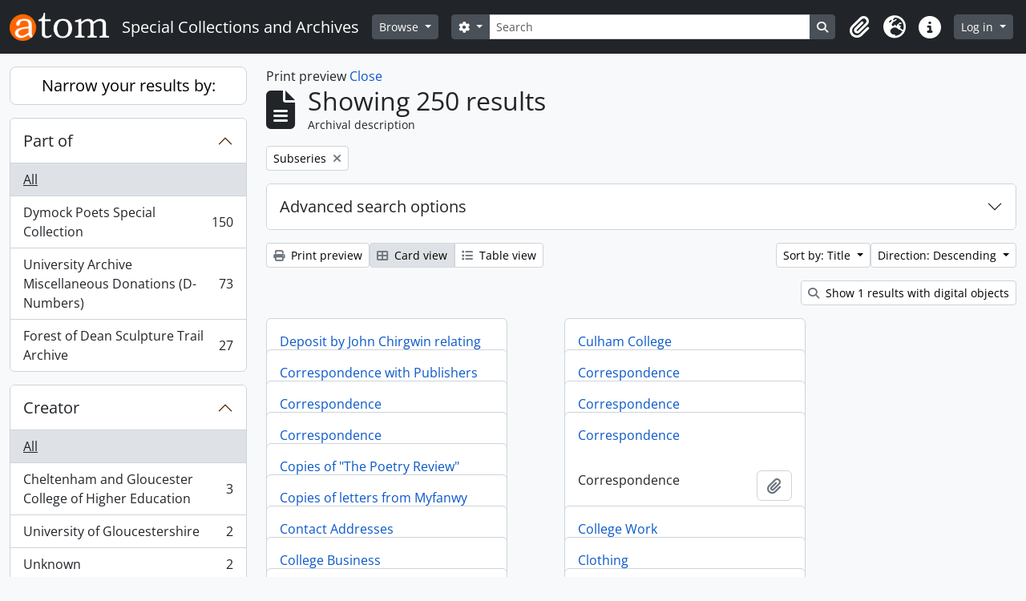

--- FILE ---
content_type: text/html; charset=utf-8
request_url: https://sca.glos.ac.uk/index.php/informationobject/browse?page=5&sort=alphabetic&levels=225&sortDir=desc&view=card&sf_culture=en&collection=&%3Bsort=startDate&%3Bview=card&%3BonlyMedia=1&%3BtopLod=0&topLod=0&media=print
body_size: 9876
content:
<!DOCTYPE html>
<html lang="en" dir="ltr">
  <head>
        <meta charset="utf-8">
    <meta name="viewport" content="width=device-width, initial-scale=1">
    <title>Information object browse - Special Collections and Archives</title>
        <link rel="shortcut icon" href="/favicon.ico">
    <script defer src="/dist/js/vendor.bundle.51cf3c3989802bda6211.js"></script><script defer src="/dist/js/arDominionB5Plugin.bundle.ee01f345bf45cf8bd842.js"></script><link href="/dist/css/arDominionB5Plugin.bundle.5e47f9f2330e33f54f04.css" rel="stylesheet">
      </head>
  <body class="d-flex flex-column min-vh-100 informationobject browse show-edit-tooltips">
        <div class="visually-hidden-focusable p-3 border-bottom">
  <a class="btn btn-sm btn-secondary" href="#main-column">
    Skip to main content  </a>
</div>
    



<header id="top-bar" class="navbar navbar-expand-lg navbar-dark bg-dark" role="navigation" aria-label="Main navigation">
  <div class="container-fluid">
          <a class="navbar-brand d-flex flex-wrap flex-lg-nowrap align-items-center py-0 me-0" href="/index.php/" title="Home" rel="home">
                  <img alt="AtoM logo" class="d-inline-block my-2 me-3" height="35" src="/plugins/arDominionB5Plugin/images/logo.png" />                          <span class="text-wrap my-1 me-3">Special Collections and Archives</span>
              </a>
        <button class="navbar-toggler atom-btn-secondary my-2 me-1 px-1" type="button" data-bs-toggle="collapse" data-bs-target="#navbar-content" aria-controls="navbar-content" aria-expanded="false">
      <i 
        class="fas fa-2x fa-fw fa-bars" 
        data-bs-toggle="tooltip"
        data-bs-placement="bottom"
        title="Toggle navigation"
        aria-hidden="true">
      </i>
      <span class="visually-hidden">Toggle navigation</span>
    </button>
    <div class="collapse navbar-collapse flex-wrap justify-content-end me-1" id="navbar-content">
      <div class="d-flex flex-wrap flex-lg-nowrap flex-grow-1">
        <div class="dropdown my-2 me-3">
  <button class="btn btn-sm atom-btn-secondary dropdown-toggle" type="button" id="browse-menu" data-bs-toggle="dropdown" aria-expanded="false">
    Browse  </button>
  <ul class="dropdown-menu mt-2" aria-labelledby="browse-menu">
    <li>
      <h6 class="dropdown-header">
        Browse      </h6>
    </li>
                  <li id="node_browseInformationObjects">
          <a class="dropdown-item" href="/index.php/informationobject/browse?topLod=0" title="Archival descriptions">Archival descriptions</a>        </li>
                        <li id="node_browseActors">
          <a class="dropdown-item" href="/index.php/actor/browse" title="Authority records">Authority records</a>        </li>
                        <li id="node_browseRepositories">
          <a class="dropdown-item" href="/index.php/repository/browse" title="Archival institutions">Archival institutions</a>        </li>
                        <li id="node_browseSubjects">
          <a class="dropdown-item" href="/index.php/taxonomy/index/id/35" title="Subjects">Subjects</a>        </li>
                        <li id="node_browseDigitalObjects">
          <a class="dropdown-item" href="/index.php/informationobject/browse?view=card&amp;onlyMedia=1&amp;topLod=0" title="Digital objects">Digital objects</a>        </li>
            </ul>
</div>
        <form
  id="search-box"
  class="d-flex flex-grow-1 my-2"
  role="search"
  action="/index.php/informationobject/browse">
  <h2 class="visually-hidden">Search</h2>
  <input type="hidden" name="topLod" value="0">
  <input type="hidden" name="sort" value="relevance">
  <div class="input-group flex-nowrap">
    <button
      id="search-box-options"
      class="btn btn-sm atom-btn-secondary dropdown-toggle"
      type="button"
      data-bs-toggle="dropdown"
      data-bs-auto-close="outside"
      aria-expanded="false">
      <i class="fas fa-cog" aria-hidden="true"></i>
      <span class="visually-hidden">Search options</span>
    </button>
    <div class="dropdown-menu mt-2" aria-labelledby="search-box-options">
            <a class="dropdown-item" href="/index.php/informationobject/browse?showAdvanced=1&topLod=0">
        Advanced search      </a>
    </div>
    <input
      id="search-box-input"
      class="form-control form-control-sm dropdown-toggle"
      type="search"
      name="query"
      autocomplete="off"
      value=""
      placeholder="Search"
      data-url="/index.php/search/autocomplete"
      data-bs-toggle="dropdown"
      aria-label="Search"
      aria-expanded="false">
    <ul id="search-box-results" class="dropdown-menu mt-2" aria-labelledby="search-box-input"></ul>
    <button class="btn btn-sm atom-btn-secondary" type="submit">
      <i class="fas fa-search" aria-hidden="true"></i>
      <span class="visually-hidden">Search in browse page</span>
    </button>
  </div>
</form>
      </div>
      <div class="d-flex flex-nowrap flex-column flex-lg-row align-items-strech align-items-lg-center">
        <ul class="navbar-nav mx-lg-2">
                    <li class="nav-item dropdown d-flex flex-column">
  <a
    class="nav-link dropdown-toggle d-flex align-items-center p-0"
    href="#"
    id="clipboard-menu"
    role="button"
    data-bs-toggle="dropdown"
    aria-expanded="false"
    data-total-count-label="records added"
    data-alert-close="Close"
    data-load-alert-message="There was an error loading the clipboard content."
    data-export-alert-message="The clipboard is empty for this entity type."
    data-export-check-url="/index.php/clipboard/exportCheck"
    data-delete-alert-message="Note: clipboard items unclipped in this page will be removed from the clipboard when the page is refreshed. You can re-select them now, or reload the page to remove them completely. Using the sort or print preview buttons will also cause a page reload - so anything currently deselected will be lost!">
    <i
      class="fas fa-2x fa-fw fa-paperclip px-0 px-lg-2 py-2"
      data-bs-toggle="tooltip"
      data-bs-placement="bottom"
      data-bs-custom-class="d-none d-lg-block"
      title="Clipboard"
      aria-hidden="true">
    </i>
    <span class="d-lg-none mx-1" aria-hidden="true">
      Clipboard    </span>
    <span class="visually-hidden">
      Clipboard    </span>
  </a>
  <ul class="dropdown-menu dropdown-menu-end mb-2" aria-labelledby="clipboard-menu">
    <li>
      <h6 class="dropdown-header">
        Clipboard      </h6>
    </li>
    <li class="text-muted text-nowrap px-3 pb-2">
      <span
        id="counts-block"
        data-information-object-label="Archival description"
        data-actor-object-label="Authority record"
        data-repository-object-label="Archival institution">
      </span>
    </li>
                  <li id="node_clearClipboard">
          <a class="dropdown-item" href="/index.php/" title="Clear all selections">Clear all selections</a>        </li>
                        <li id="node_goToClipboard">
          <a class="dropdown-item" href="/index.php/clipboard/view" title="Go to clipboard">Go to clipboard</a>        </li>
                        <li id="node_loadClipboard">
          <a class="dropdown-item" href="/index.php/clipboard/load" title="Load clipboard">Load clipboard</a>        </li>
                        <li id="node_saveClipboard">
          <a class="dropdown-item" href="/index.php/clipboard/save" title="Save clipboard">Save clipboard</a>        </li>
            </ul>
</li>
                      <li class="nav-item dropdown d-flex flex-column">
  <a
    class="nav-link dropdown-toggle d-flex align-items-center p-0"
    href="#"
    id="language-menu"
    role="button"
    data-bs-toggle="dropdown"
    aria-expanded="false">
    <i
      class="fas fa-2x fa-fw fa-globe-europe px-0 px-lg-2 py-2"
      data-bs-toggle="tooltip"
      data-bs-placement="bottom"
      data-bs-custom-class="d-none d-lg-block"
      title="Language"
      aria-hidden="true">
    </i>
    <span class="d-lg-none mx-1" aria-hidden="true">
      Language    </span>
    <span class="visually-hidden">
      Language    </span>  
  </a>
  <ul class="dropdown-menu dropdown-menu-end mb-2" aria-labelledby="language-menu">
    <li>
      <h6 class="dropdown-header">
        Language      </h6>
    </li>
          <li>
        <a class="dropdown-item" href="/index.php/informationobject/browse?sf_culture=en&amp;page=5&amp;sort=alphabetic&amp;levels=225&amp;sortDir=desc&amp;view=card&amp;collection=&amp;%3Bsort=startDate&amp;%3Bview=card&amp;%3BonlyMedia=1&amp;%3BtopLod=0&amp;topLod=0&amp;media=print" title="English">English</a>      </li>
      </ul>
</li>
                    <li class="nav-item dropdown d-flex flex-column">
  <a
    class="nav-link dropdown-toggle d-flex align-items-center p-0"
    href="#"
    id="quick-links-menu"
    role="button"
    data-bs-toggle="dropdown"
    aria-expanded="false">
    <i
      class="fas fa-2x fa-fw fa-info-circle px-0 px-lg-2 py-2"
      data-bs-toggle="tooltip"
      data-bs-placement="bottom"
      data-bs-custom-class="d-none d-lg-block"
      title="Quick links"
      aria-hidden="true">
    </i>
    <span class="d-lg-none mx-1" aria-hidden="true">
      Quick links    </span> 
    <span class="visually-hidden">
      Quick links    </span>
  </a>
  <ul class="dropdown-menu dropdown-menu-end mb-2" aria-labelledby="quick-links-menu">
    <li>
      <h6 class="dropdown-header">
        Quick links      </h6>
    </li>
                  <li id="node_about">
          <a class="dropdown-item" href="/index.php/about" title="About">About</a>        </li>
                        <li id="node_help">
          <a class="dropdown-item" href="/index.php/help" title="Help">Help</a>        </li>
                        <li id="node_home">
          <a class="dropdown-item" href="/index.php/" title="Home">Home</a>        </li>
                                                      <li id="node_privacy">
          <a class="dropdown-item" href="/index.php/privacy" title="Privacy Policy">Privacy Policy</a>        </li>
            </ul>
</li>
        </ul>
              <div class="dropdown my-2">
    <button class="btn btn-sm atom-btn-secondary dropdown-toggle" type="button" id="user-menu" data-bs-toggle="dropdown" data-bs-auto-close="outside" aria-expanded="false">
      Log in    </button>
    <div class="dropdown-menu dropdown-menu-lg-end mt-2" aria-labelledby="user-menu">
      <div>
        <h6 class="dropdown-header">
          Have an account?        </h6>
      </div>
      <form class="mx-3 my-2" action="/index.php/user/login" method="post">        <input type="hidden" name="_csrf_token" value="e6486b99b67db7f8fd31de7be834a65c" id="csrf_token" /><input type="hidden" name="next" value="https://sca.glos.ac.uk/index.php/informationobject/browse?page=5&amp;sort=alphabetic&amp;levels=225&amp;sortDir=desc&amp;view=card&amp;sf_culture=en&amp;collection=&amp;%3Bsort=startDate&amp;%3Bview=card&amp;%3BonlyMedia=1&amp;%3BtopLod=0&amp;topLod=0&amp;media=print" id="next" />        <div class="mb-3"><label class="form-label" for="email">Email<span aria-hidden="true" class="text-primary ms-1"><strong>*</strong></span><span class="visually-hidden">This field is required.</span></label><input type="text" name="email" class="form-control-sm form-control" id="email" /></div>        <div class="mb-3"><label class="form-label" for="password">Password<span aria-hidden="true" class="text-primary ms-1"><strong>*</strong></span><span class="visually-hidden">This field is required.</span></label><input type="password" name="password" class="form-control-sm form-control" autocomplete="off" id="password" /></div>        <button class="btn btn-sm atom-btn-secondary" type="submit">
          Log in        </button>
      </form>
    </div>
  </div>
      </div>
    </div>
  </div>
</header>

    
<div id="wrapper" class="container-xxl pt-3 flex-grow-1">
            <div class="row">
    <div id="sidebar" class="col-md-3">
      
    <h2 class="d-grid">
      <button
        class="btn btn-lg atom-btn-white collapsed text-wrap"
        type="button"
        data-bs-toggle="collapse"
        data-bs-target="#collapse-aggregations"
        aria-expanded="false"
        aria-controls="collapse-aggregations">
        Narrow your results by:      </button>
    </h2>

    <div class="collapse" id="collapse-aggregations">

      
        
      

<div class="accordion mb-3">
  <div class="accordion-item aggregation">
    <h2 class="accordion-header" id="heading-collection">
      <button
        class="accordion-button"
        type="button"
        data-bs-toggle="collapse"
        data-bs-target="#collapse-collection"
        aria-expanded="true"
        aria-controls="collapse-collection">
        Part of      </button>
    </h2>
    <div
      id="collapse-collection"
      class="accordion-collapse collapse show list-group list-group-flush"
      aria-labelledby="heading-collection">
      
              <a class="list-group-item list-group-item-action d-flex justify-content-between align-items-center active text-decoration-underline" href="/index.php/informationobject/browse?sort=alphabetic&amp;levels=225&amp;sortDir=desc&amp;view=card&amp;sf_culture=en&amp;%3Bsort=startDate&amp;%3Bview=card&amp;%3BonlyMedia=1&amp;%3BtopLod=0&amp;topLod=0&amp;media=print" title="All">All</a>          
              
        <a class="list-group-item list-group-item-action d-flex justify-content-between align-items-center text-break" href="/index.php/informationobject/browse?collection=3883&amp;sort=alphabetic&amp;levels=225&amp;sortDir=desc&amp;view=card&amp;sf_culture=en&amp;%3Bsort=startDate&amp;%3Bview=card&amp;%3BonlyMedia=1&amp;%3BtopLod=0&amp;topLod=0&amp;media=print" title="Dymock Poets Special Collection, 150 results150">Dymock Poets Special Collection<span class="visually-hidden">, 150 results</span><span aria-hidden="true" class="ms-3 text-nowrap">150</span></a>              
        <a class="list-group-item list-group-item-action d-flex justify-content-between align-items-center text-break" href="/index.php/informationobject/browse?collection=408&amp;sort=alphabetic&amp;levels=225&amp;sortDir=desc&amp;view=card&amp;sf_culture=en&amp;%3Bsort=startDate&amp;%3Bview=card&amp;%3BonlyMedia=1&amp;%3BtopLod=0&amp;topLod=0&amp;media=print" title="University Archive Miscellaneous Donations (D-Numbers), 73 results73">University Archive Miscellaneous Donations (D-Numbers)<span class="visually-hidden">, 73 results</span><span aria-hidden="true" class="ms-3 text-nowrap">73</span></a>              
        <a class="list-group-item list-group-item-action d-flex justify-content-between align-items-center text-break" href="/index.php/informationobject/browse?collection=9367&amp;sort=alphabetic&amp;levels=225&amp;sortDir=desc&amp;view=card&amp;sf_culture=en&amp;%3Bsort=startDate&amp;%3Bview=card&amp;%3BonlyMedia=1&amp;%3BtopLod=0&amp;topLod=0&amp;media=print" title="Forest of Dean Sculpture Trail Archive, 27 results27">Forest of Dean Sculpture Trail Archive<span class="visually-hidden">, 27 results</span><span aria-hidden="true" class="ms-3 text-nowrap">27</span></a>          </div>
  </div>
</div>

      
      

<div class="accordion mb-3">
  <div class="accordion-item aggregation">
    <h2 class="accordion-header" id="heading-creators">
      <button
        class="accordion-button collapsed"
        type="button"
        data-bs-toggle="collapse"
        data-bs-target="#collapse-creators"
        aria-expanded="false"
        aria-controls="collapse-creators">
        Creator      </button>
    </h2>
    <div
      id="collapse-creators"
      class="accordion-collapse collapse list-group list-group-flush"
      aria-labelledby="heading-creators">
      
              <a class="list-group-item list-group-item-action d-flex justify-content-between align-items-center active text-decoration-underline" href="/index.php/informationobject/browse?sort=alphabetic&amp;levels=225&amp;sortDir=desc&amp;view=card&amp;sf_culture=en&amp;collection=&amp;%3Bsort=startDate&amp;%3Bview=card&amp;%3BonlyMedia=1&amp;%3BtopLod=0&amp;topLod=0&amp;media=print" title="All">All</a>          
              
        <a class="list-group-item list-group-item-action d-flex justify-content-between align-items-center text-break" href="/index.php/informationobject/browse?creators=395&amp;sort=alphabetic&amp;levels=225&amp;sortDir=desc&amp;view=card&amp;sf_culture=en&amp;collection=&amp;%3Bsort=startDate&amp;%3Bview=card&amp;%3BonlyMedia=1&amp;%3BtopLod=0&amp;topLod=0&amp;media=print" title="Cheltenham and Gloucester College of Higher Education, 3 results3">Cheltenham and Gloucester College of Higher Education<span class="visually-hidden">, 3 results</span><span aria-hidden="true" class="ms-3 text-nowrap">3</span></a>              
        <a class="list-group-item list-group-item-action d-flex justify-content-between align-items-center text-break" href="/index.php/informationobject/browse?creators=392&amp;sort=alphabetic&amp;levels=225&amp;sortDir=desc&amp;view=card&amp;sf_culture=en&amp;collection=&amp;%3Bsort=startDate&amp;%3Bview=card&amp;%3BonlyMedia=1&amp;%3BtopLod=0&amp;topLod=0&amp;media=print" title="University of Gloucestershire, 2 results2">University of Gloucestershire<span class="visually-hidden">, 2 results</span><span aria-hidden="true" class="ms-3 text-nowrap">2</span></a>              
        <a class="list-group-item list-group-item-action d-flex justify-content-between align-items-center text-break" href="/index.php/informationobject/browse?creators=413&amp;sort=alphabetic&amp;levels=225&amp;sortDir=desc&amp;view=card&amp;sf_culture=en&amp;collection=&amp;%3Bsort=startDate&amp;%3Bview=card&amp;%3BonlyMedia=1&amp;%3BtopLod=0&amp;topLod=0&amp;media=print" title="Unknown, 2 results2">Unknown<span class="visually-hidden">, 2 results</span><span aria-hidden="true" class="ms-3 text-nowrap">2</span></a>              
        <a class="list-group-item list-group-item-action d-flex justify-content-between align-items-center text-break" href="/index.php/informationobject/browse?creators=3378&amp;sort=alphabetic&amp;levels=225&amp;sortDir=desc&amp;view=card&amp;sf_culture=en&amp;collection=&amp;%3Bsort=startDate&amp;%3Bview=card&amp;%3BonlyMedia=1&amp;%3BtopLod=0&amp;topLod=0&amp;media=print" title="Riley, R A, 1 results1">Riley, R A<span class="visually-hidden">, 1 results</span><span aria-hidden="true" class="ms-3 text-nowrap">1</span></a>              
        <a class="list-group-item list-group-item-action d-flex justify-content-between align-items-center text-break" href="/index.php/informationobject/browse?creators=9940&amp;sort=alphabetic&amp;levels=225&amp;sortDir=desc&amp;view=card&amp;sf_culture=en&amp;collection=&amp;%3Bsort=startDate&amp;%3Bview=card&amp;%3BonlyMedia=1&amp;%3BtopLod=0&amp;topLod=0&amp;media=print" title="Hart, Linda, 1 results1">Hart, Linda<span class="visually-hidden">, 1 results</span><span aria-hidden="true" class="ms-3 text-nowrap">1</span></a>              
        <a class="list-group-item list-group-item-action d-flex justify-content-between align-items-center text-break" href="/index.php/informationobject/browse?creators=9944&amp;sort=alphabetic&amp;levels=225&amp;sortDir=desc&amp;view=card&amp;sf_culture=en&amp;collection=&amp;%3Bsort=startDate&amp;%3Bview=card&amp;%3BonlyMedia=1&amp;%3BtopLod=0&amp;topLod=0&amp;media=print" title="Canham, Ray, 1 results1">Canham, Ray<span class="visually-hidden">, 1 results</span><span aria-hidden="true" class="ms-3 text-nowrap">1</span></a>              
        <a class="list-group-item list-group-item-action d-flex justify-content-between align-items-center text-break" href="/index.php/informationobject/browse?creators=11120&amp;sort=alphabetic&amp;levels=225&amp;sortDir=desc&amp;view=card&amp;sf_culture=en&amp;collection=&amp;%3Bsort=startDate&amp;%3Bview=card&amp;%3BonlyMedia=1&amp;%3BtopLod=0&amp;topLod=0&amp;media=print" title="Gloucestershire Archives, 1 results1">Gloucestershire Archives<span class="visually-hidden">, 1 results</span><span aria-hidden="true" class="ms-3 text-nowrap">1</span></a>              
        <a class="list-group-item list-group-item-action d-flex justify-content-between align-items-center text-break" href="/index.php/informationobject/browse?creators=12890&amp;sort=alphabetic&amp;levels=225&amp;sortDir=desc&amp;view=card&amp;sf_culture=en&amp;collection=&amp;%3Bsort=startDate&amp;%3Bview=card&amp;%3BonlyMedia=1&amp;%3BtopLod=0&amp;topLod=0&amp;media=print" title="Ottewell, Gordon, 1 results1">Ottewell, Gordon<span class="visually-hidden">, 1 results</span><span aria-hidden="true" class="ms-3 text-nowrap">1</span></a>              
        <a class="list-group-item list-group-item-action d-flex justify-content-between align-items-center text-break" href="/index.php/informationobject/browse?creators=12912&amp;sort=alphabetic&amp;levels=225&amp;sortDir=desc&amp;view=card&amp;sf_culture=en&amp;collection=&amp;%3Bsort=startDate&amp;%3Bview=card&amp;%3BonlyMedia=1&amp;%3BtopLod=0&amp;topLod=0&amp;media=print" title="Vogeler, Martha S, 1 results1">Vogeler, Martha S<span class="visually-hidden">, 1 results</span><span aria-hidden="true" class="ms-3 text-nowrap">1</span></a>              
        <a class="list-group-item list-group-item-action d-flex justify-content-between align-items-center text-break" href="/index.php/informationobject/browse?creators=13466&amp;sort=alphabetic&amp;levels=225&amp;sortDir=desc&amp;view=card&amp;sf_culture=en&amp;collection=&amp;%3Bsort=startDate&amp;%3Bview=card&amp;%3BonlyMedia=1&amp;%3BtopLod=0&amp;topLod=0&amp;media=print" title="Brackenbury, Alison, 1 results1">Brackenbury, Alison<span class="visually-hidden">, 1 results</span><span aria-hidden="true" class="ms-3 text-nowrap">1</span></a>          </div>
  </div>
</div>

        
        
      

<div class="accordion mb-3">
  <div class="accordion-item aggregation">
    <h2 class="accordion-header" id="heading-subjects">
      <button
        class="accordion-button collapsed"
        type="button"
        data-bs-toggle="collapse"
        data-bs-target="#collapse-subjects"
        aria-expanded="false"
        aria-controls="collapse-subjects">
        Subject      </button>
    </h2>
    <div
      id="collapse-subjects"
      class="accordion-collapse collapse list-group list-group-flush"
      aria-labelledby="heading-subjects">
      
              <a class="list-group-item list-group-item-action d-flex justify-content-between align-items-center active text-decoration-underline" href="/index.php/informationobject/browse?sort=alphabetic&amp;levels=225&amp;sortDir=desc&amp;view=card&amp;sf_culture=en&amp;collection=&amp;%3Bsort=startDate&amp;%3Bview=card&amp;%3BonlyMedia=1&amp;%3BtopLod=0&amp;topLod=0&amp;media=print" title="All">All</a>          
              
        <a class="list-group-item list-group-item-action d-flex justify-content-between align-items-center text-break" href="/index.php/informationobject/browse?subjects=10898&amp;sort=alphabetic&amp;levels=225&amp;sortDir=desc&amp;view=card&amp;sf_culture=en&amp;collection=&amp;%3Bsort=startDate&amp;%3Bview=card&amp;%3BonlyMedia=1&amp;%3BtopLod=0&amp;topLod=0&amp;media=print" title="Alumni, 3 results3">Alumni<span class="visually-hidden">, 3 results</span><span aria-hidden="true" class="ms-3 text-nowrap">3</span></a>              
        <a class="list-group-item list-group-item-action d-flex justify-content-between align-items-center text-break" href="/index.php/informationobject/browse?subjects=10686&amp;sort=alphabetic&amp;levels=225&amp;sortDir=desc&amp;view=card&amp;sf_culture=en&amp;collection=&amp;%3Bsort=startDate&amp;%3Bview=card&amp;%3BonlyMedia=1&amp;%3BtopLod=0&amp;topLod=0&amp;media=print" title="Handicrafts, 1 results1">Handicrafts<span class="visually-hidden">, 1 results</span><span aria-hidden="true" class="ms-3 text-nowrap">1</span></a>              
        <a class="list-group-item list-group-item-action d-flex justify-content-between align-items-center text-break" href="/index.php/informationobject/browse?subjects=10738&amp;sort=alphabetic&amp;levels=225&amp;sortDir=desc&amp;view=card&amp;sf_culture=en&amp;collection=&amp;%3Bsort=startDate&amp;%3Bview=card&amp;%3BonlyMedia=1&amp;%3BtopLod=0&amp;topLod=0&amp;media=print" title="Team sports, 1 results1">Team sports<span class="visually-hidden">, 1 results</span><span aria-hidden="true" class="ms-3 text-nowrap">1</span></a>              
        <a class="list-group-item list-group-item-action d-flex justify-content-between align-items-center text-break" href="/index.php/informationobject/browse?subjects=10932&amp;sort=alphabetic&amp;levels=225&amp;sortDir=desc&amp;view=card&amp;sf_culture=en&amp;collection=&amp;%3Bsort=startDate&amp;%3Bview=card&amp;%3BonlyMedia=1&amp;%3BtopLod=0&amp;topLod=0&amp;media=print" title="Buildings, 1 results1">Buildings<span class="visually-hidden">, 1 results</span><span aria-hidden="true" class="ms-3 text-nowrap">1</span></a>          </div>
  </div>
</div>

        
      

<div class="accordion mb-3">
  <div class="accordion-item aggregation">
    <h2 class="accordion-header" id="heading-levels">
      <button
        class="accordion-button"
        type="button"
        data-bs-toggle="collapse"
        data-bs-target="#collapse-levels"
        aria-expanded="true"
        aria-controls="collapse-levels">
        Level of description      </button>
    </h2>
    <div
      id="collapse-levels"
      class="accordion-collapse collapse show list-group list-group-flush"
      aria-labelledby="heading-levels">
      
              <a class="list-group-item list-group-item-action d-flex justify-content-between align-items-center" href="/index.php/informationobject/browse?sort=alphabetic&amp;sortDir=desc&amp;view=card&amp;sf_culture=en&amp;collection=&amp;%3Bsort=startDate&amp;%3Bview=card&amp;%3BonlyMedia=1&amp;%3BtopLod=0&amp;topLod=0&amp;media=print" title="All">All</a>          
              
        <a class="list-group-item list-group-item-action d-flex justify-content-between align-items-center text-break active text-decoration-underline" href="/index.php/informationobject/browse?levels=225&amp;sort=alphabetic&amp;sortDir=desc&amp;view=card&amp;sf_culture=en&amp;collection=&amp;%3Bsort=startDate&amp;%3Bview=card&amp;%3BonlyMedia=1&amp;%3BtopLod=0&amp;topLod=0&amp;media=print" title="Subseries, 250 results250">Subseries<span class="visually-hidden">, 250 results</span><span aria-hidden="true" class="ms-3 text-nowrap">250</span></a>          </div>
  </div>
</div>

        
    </div>

      </div>
    <div id="main-column" role="main" class="col-md-9">
          <div id="preview-message">
    Print preview    <a href="/index.php/informationobject/browse?page=5&amp;sort=alphabetic&amp;levels=225&amp;sortDir=desc&amp;view=card&amp;sf_culture=en&amp;collection=&amp;%3Bsort=startDate&amp;%3Bview=card&amp;%3BonlyMedia=1&amp;%3BtopLod=0&amp;topLod=0" title="Close">Close</a>  </div>

  <div class="multiline-header d-flex align-items-center mb-3">
    <i class="fas fa-3x fa-file-alt me-3" aria-hidden="true"></i>
    <div class="d-flex flex-column">
      <h1 class="mb-0" aria-describedby="heading-label">
                  Showing 250 results              </h1>
      <span class="small" id="heading-label">
        Archival description      </span>
    </div>
  </div>
        <div class="d-flex flex-wrap gap-2">
    
                <a 
  href="/index.php/informationobject/browse?page=5&sort=alphabetic&sortDir=desc&view=card&sf_culture=en&collection=&%3Bsort=startDate&%3Bview=card&%3BonlyMedia=1&%3BtopLod=0&topLod=0&media=print"
  class="btn btn-sm atom-btn-white align-self-start mw-100 filter-tag d-flex">
  <span class="visually-hidden">
    Remove filter:  </span>
  <span class="text-truncate d-inline-block">
    Subseries  </span>
  <i aria-hidden="true" class="fas fa-times ms-2 align-self-center"></i>
</a>
                    </div>

      
  <div class="accordion mb-3 adv-search" role="search">
  <div class="accordion-item">
    <h2 class="accordion-header" id="heading-adv-search">
      <button class="accordion-button collapsed" type="button" data-bs-toggle="collapse" data-bs-target="#collapse-adv-search" aria-expanded="false" aria-controls="collapse-adv-search" data-cy="advanced-search-toggle">
        Advanced search options      </button>
    </h2>
    <div id="collapse-adv-search" class="accordion-collapse collapse" aria-labelledby="heading-adv-search">
      <div class="accordion-body">
        <form name="advanced-search-form" method="get" action="/index.php/informationobject/browse">
                      <input type="hidden" name="sort" value="alphabetic"/>
                      <input type="hidden" name="view" value="card"/>
                      <input type="hidden" name="media" value="print"/>
          
          <h5>Find results with:</h5>

          <div class="criteria mb-4">

            
              
            
            
            <div class="criterion row align-items-center">

              <div class="col-xl-auto mb-3 adv-search-boolean">
                <select class="form-select" name="so0">
                  <option value="and">and</option>
                  <option value="or">or</option>
                  <option value="not">not</option>
                </select>
              </div>

              <div class="col-xl-auto flex-grow-1 mb-3">
                <input class="form-control" type="text" aria-label="Search" placeholder="Search" name="sq0">
              </div>

              <div class="col-xl-auto mb-3 text-center">
                <span class="form-text">in</span>
              </div>

              <div class="col-xl-auto mb-3">
                <select class="form-select" name="sf0">
                                      <option value="">
                      Any field                    </option>
                                      <option value="title">
                      Title                    </option>
                                      <option value="archivalHistory">
                      Archival history                    </option>
                                      <option value="scopeAndContent">
                      Scope and content                    </option>
                                      <option value="extentAndMedium">
                      Extent and medium                    </option>
                                      <option value="subject">
                      Subject access points                    </option>
                                      <option value="name">
                      Name access points                    </option>
                                      <option value="place">
                      Place access points                    </option>
                                      <option value="genre">
                      Genre access points                    </option>
                                      <option value="identifier">
                      Identifier                    </option>
                                      <option value="referenceCode">
                      Reference code                    </option>
                                      <option value="digitalObjectTranscript">
                      Digital object text                    </option>
                                      <option value="creator">
                      Creator                    </option>
                                      <option value="findingAidTranscript">
                      Finding aid text                    </option>
                                      <option value="allExceptFindingAidTranscript">
                      Any field except finding aid text                    </option>
                                  </select>
              </div>

              <div class="col-xl-auto mb-3">
                <a href="#" class="d-none d-xl-block delete-criterion" aria-label="Delete criterion">
                  <i aria-hidden="true" class="fas fa-times text-muted"></i>
                </a>
                <a href="#" class="d-xl-none delete-criterion btn btn-outline-danger w-100 mb-3">
                  Delete criterion                </a>
              </div>

            </div>

            <div class="add-new-criteria mb-3">
              <a id="add-criterion-dropdown-menu" class="btn atom-btn-white dropdown-toggle" href="#" role="button" data-bs-toggle="dropdown" aria-expanded="false">Add new criteria</a>
              <ul class="dropdown-menu mt-2" aria-labelledby="add-criterion-dropdown-menu">
                <li><a class="dropdown-item" href="#" id="add-criterion-and">And</a></li>
                <li><a class="dropdown-item" href="#" id="add-criterion-or">Or</a></li>
                <li><a class="dropdown-item" href="#" id="add-criterion-not">Not</a></li>
              </ul>
            </div>

          </div>

          <h5>Limit results to:</h5>

          <div class="criteria mb-4">

            
            <div class="mb-3"><label class="form-label" for="collection">Top-level description</label><select name="collection" class="form-autocomplete form-control" id="collection">

</select><input class="list" type="hidden" value="/index.php/informationobject/autocomplete?parent=1&filterDrafts=1"></div>
          </div>

          <h5>Filter results by:</h5>

          <div class="criteria mb-4">

            <div class="row">

              
              <div class="col-md-4">
                <div class="mb-3"><label class="form-label" for="levels">Level of description</label><select name="levels" class="form-select" id="levels">
<option value=""></option>
<option value="223">Collection</option>
<option value="226">File</option>
<option value="221">Fonds</option>
<option value="227">Item</option>
<option value="285">Part</option>
<option value="224">Series</option>
<option value="222">Subfonds</option>
<option value="225" selected="selected">Subseries</option>
</select></div>              </div>
              

              <div class="col-md-4">
                <div class="mb-3"><label class="form-label" for="onlyMedia">Digital object available</label><select name="onlyMedia" class="form-select" id="onlyMedia">
<option value="" selected="selected"></option>
<option value="1">Yes</option>
<option value="0">No</option>
</select></div>              </div>

                              <div class="col-md-4">
                  <div class="mb-3"><label class="form-label" for="findingAidStatus">Finding aid</label><select name="findingAidStatus" class="form-select" id="findingAidStatus">
<option value="" selected="selected"></option>
<option value="yes">Yes</option>
<option value="no">No</option>
<option value="generated">Generated</option>
<option value="uploaded">Uploaded</option>
</select></div>                </div>
              
            </div>

            <div class="row">

                              <div class="col-md-6">
                  <div class="mb-3"><label class="form-label" for="copyrightStatus">Copyright status</label><select name="copyrightStatus" class="form-select" id="copyrightStatus">
<option value="" selected="selected"></option>
<option value="337">Public domain</option>
<option value="336">Under copyright</option>
<option value="338">Unknown</option>
</select></div>                </div>
              
                              <div class="col-md-6">
                  <div class="mb-3"><label class="form-label" for="materialType">General material designation</label><select name="materialType" class="form-select" id="materialType">
<option value="" selected="selected"></option>
<option value="261">Architectural drawing</option>
<option value="262">Cartographic material</option>
<option value="263">Graphic material</option>
<option value="264">Moving images</option>
<option value="265">Multiple media</option>
<option value="266">Object</option>
<option value="267">Philatelic record</option>
<option value="268">Sound recording</option>
<option value="269">Technical drawing</option>
<option value="270">Textual record</option>
</select></div>                </div>
              
              <fieldset class="col-12">
                <legend class="visually-hidden">Top-level description filter</legend>
                <div class="d-grid d-sm-block">
                  <div class="form-check d-inline-block me-2">
                    <input class="form-check-input" type="radio" name="topLod" id="adv-search-top-lod-1" value="1" >
                    <label class="form-check-label" for="adv-search-top-lod-1">Top-level descriptions</label>
                  </div>
                  <div class="form-check d-inline-block">
                    <input class="form-check-input" type="radio" name="topLod" id="adv-search-top-lod-0" value="0" checked>
                    <label class="form-check-label" for="adv-search-top-lod-0">All descriptions</label>
                  </div>
                </div>
              </fieldset>

            </div>

          </div>

          <h5>Filter by date range:</h5>

          <div class="criteria row mb-2">

            <div class="col-md-4 start-date">
              <div class="mb-3"><label class="form-label" for="startDate">Start</label><input placeholder="YYYY-MM-DD" type="date" name="startDate" class="form-control" id="startDate" /></div>            </div>

            <div class="col-md-4 end-date">
              <div class="mb-3"><label class="form-label" for="endDate">End</label><input placeholder="YYYY-MM-DD" type="date" name="endDate" class="form-control" id="endDate" /></div>            </div>

            <fieldset class="col-md-4 date-type">
              <legend class="fs-6">
                <span>Results</span>
                <button
                  type="button"
                  class="btn btn-link mb-1"
                  data-bs-toggle="tooltip"
                  data-bs-placement="auto"
                  title='Use these options to specify how the date range returns results. "Exact" means that the start and end dates of descriptions returned must fall entirely within the date range entered. "Overlapping" means that any description whose start or end dates touch or overlap the target date range will be returned.'>
                  <i aria-hidden="true" class="fas fa-question-circle text-muted"></i>
                </button>
              </legend>
              <div class="d-grid d-sm-block">
                <div class="form-check d-inline-block me-2">
                  <input class="form-check-input" type="radio" name="rangeType" id="adv-search-date-range-inclusive" value="inclusive" checked>
                  <label class="form-check-label" for="adv-search-date-range-inclusive">Overlapping</label>
                </div>
                <div class="form-check d-inline-block">
                  <input class="form-check-input" type="radio" name="rangeType" id="adv-search-date-range-exact" value="exact" >
                  <label class="form-check-label" for="adv-search-date-range-exact">Exact</label>
                </div>
              </div>
            </fieldset>

          </div>

          <ul class="actions mb-1 nav gap-2 justify-content-center">
            <li><input type="button" class="btn atom-btn-outline-light reset" value="Reset"></li>
            <li><input type="submit" class="btn atom-btn-outline-light" value="Search"></li>
          </ul>

        </form>
      </div>
    </div>
  </div>
</div>

  
    <div class="d-flex flex-wrap gap-2 mb-3">
      <a
  class="btn btn-sm atom-btn-white"
  href="/index.php/informationobject/browse?page=5&sort=alphabetic&levels=225&sortDir=desc&view=card&sf_culture=en&collection=&%3Bsort=startDate&%3Bview=card&%3BonlyMedia=1&%3BtopLod=0&topLod=0&media=print">
  <i class="fas fa-print me-1" aria-hidden="true"></i>
  Print preview</a>

      
      
      <div class="btn-group btn-group-sm" role="group" aria-label="View options">
  <a
    class="btn atom-btn-white text-wrap active"
    aria-current="page"    href="/index.php/informationobject/browse?view=card&page=5&sort=alphabetic&levels=225&sortDir=desc&sf_culture=en&collection=&%3Bsort=startDate&%3Bview=card&%3BonlyMedia=1&%3BtopLod=0&topLod=0&media=print">
    <i class="fas fa-th-large me-1" aria-hidden="true"></i>
    Card view  </a>
  <a
    class="btn atom-btn-white text-wrap"
        href="/index.php/informationobject/browse?view=table&page=5&sort=alphabetic&levels=225&sortDir=desc&sf_culture=en&collection=&%3Bsort=startDate&%3Bview=card&%3BonlyMedia=1&%3BtopLod=0&topLod=0&media=print">
    <i class="fas fa-list me-1" aria-hidden="true"></i>
    Table view  </a>
</div>

      <div class="d-flex flex-wrap gap-2 ms-auto">
        
<div class="dropdown d-inline-block">
  <button class="btn btn-sm atom-btn-white dropdown-toggle text-wrap" type="button" id="sort-button" data-bs-toggle="dropdown" aria-expanded="false">
    Sort by: Title  </button>
  <ul class="dropdown-menu dropdown-menu-end mt-2" aria-labelledby="sort-button">
          <li>
        <a
          href="/index.php/informationobject/browse?sort=lastUpdated&page=5&levels=225&sortDir=desc&view=card&sf_culture=en&collection=&%3Bsort=startDate&%3Bview=card&%3BonlyMedia=1&%3BtopLod=0&topLod=0&media=print"
          class="dropdown-item">
          Date modified        </a>
      </li>
          <li>
        <a
          href="/index.php/informationobject/browse?sort=alphabetic&page=5&levels=225&sortDir=desc&view=card&sf_culture=en&collection=&%3Bsort=startDate&%3Bview=card&%3BonlyMedia=1&%3BtopLod=0&topLod=0&media=print"
          class="dropdown-item active">
          Title        </a>
      </li>
          <li>
        <a
          href="/index.php/informationobject/browse?sort=relevance&page=5&levels=225&sortDir=desc&view=card&sf_culture=en&collection=&%3Bsort=startDate&%3Bview=card&%3BonlyMedia=1&%3BtopLod=0&topLod=0&media=print"
          class="dropdown-item">
          Relevance        </a>
      </li>
          <li>
        <a
          href="/index.php/informationobject/browse?sort=identifier&page=5&levels=225&sortDir=desc&view=card&sf_culture=en&collection=&%3Bsort=startDate&%3Bview=card&%3BonlyMedia=1&%3BtopLod=0&topLod=0&media=print"
          class="dropdown-item">
          Identifier        </a>
      </li>
          <li>
        <a
          href="/index.php/informationobject/browse?sort=referenceCode&page=5&levels=225&sortDir=desc&view=card&sf_culture=en&collection=&%3Bsort=startDate&%3Bview=card&%3BonlyMedia=1&%3BtopLod=0&topLod=0&media=print"
          class="dropdown-item">
          Reference code        </a>
      </li>
          <li>
        <a
          href="/index.php/informationobject/browse?sort=startDate&page=5&levels=225&sortDir=desc&view=card&sf_culture=en&collection=&%3Bsort=startDate&%3Bview=card&%3BonlyMedia=1&%3BtopLod=0&topLod=0&media=print"
          class="dropdown-item">
          Start date        </a>
      </li>
          <li>
        <a
          href="/index.php/informationobject/browse?sort=endDate&page=5&levels=225&sortDir=desc&view=card&sf_culture=en&collection=&%3Bsort=startDate&%3Bview=card&%3BonlyMedia=1&%3BtopLod=0&topLod=0&media=print"
          class="dropdown-item">
          End date        </a>
      </li>
      </ul>
</div>


<div class="dropdown d-inline-block">
  <button class="btn btn-sm atom-btn-white dropdown-toggle text-wrap" type="button" id="sortDir-button" data-bs-toggle="dropdown" aria-expanded="false">
    Direction: Descending  </button>
  <ul class="dropdown-menu dropdown-menu-end mt-2" aria-labelledby="sortDir-button">
          <li>
        <a
          href="/index.php/informationobject/browse?sortDir=asc&page=5&sort=alphabetic&levels=225&view=card&sf_culture=en&collection=&%3Bsort=startDate&%3Bview=card&%3BonlyMedia=1&%3BtopLod=0&topLod=0&media=print"
          class="dropdown-item">
          Ascending        </a>
      </li>
          <li>
        <a
          href="/index.php/informationobject/browse?sortDir=desc&page=5&sort=alphabetic&levels=225&view=card&sf_culture=en&collection=&%3Bsort=startDate&%3Bview=card&%3BonlyMedia=1&%3BtopLod=0&topLod=0&media=print"
          class="dropdown-item active">
          Descending        </a>
      </li>
      </ul>
</div>
      </div>
    </div>

                  <div class="d-flex mb-3">
                              <a
            class="btn btn-sm atom-btn-white ms-auto text-wrap"
            href="/index.php/informationobject/browse?sort=alphabetic&levels=225&sortDir=desc&view=card&sf_culture=en&collection=&%3Bsort=startDate&%3Bview=card&%3BonlyMedia=1&%3BtopLod=0&topLod=0&media=print&onlyMedia=1">
            <i class="fas fa-search me-1" aria-hidden="true"></i>
            Show 1 results with digital objects          </a>
        </div>
      
      <div class="row g-3 mb-3 masonry">

    
  <div class="col-sm-6 col-lg-4 masonry-item">
    <div class="card">
              <a class="p-3" href="/index.php/deposited-by-john-chirgwin">
          Deposit by John Chirgwin relating to Wilfrid Wilson Gibson        </a>
      
      <div class="card-body">
        <div class="card-text d-flex align-items-start gap-2">
          <span>Deposit by John Chirgwin relating to Wilfrid Wilson Gibson</span>
          <button
  class="btn atom-btn-white ms-auto active-primary clipboard"
  data-clipboard-slug="deposited-by-john-chirgwin"
  data-clipboard-type="informationObject"
  data-tooltip="true"  data-title="Add to clipboard"
  data-alt-title="Remove from clipboard">
  <i class="fas fa-lg fa-paperclip" aria-hidden="true"></i>
  <span class="visually-hidden">
    Add to clipboard  </span>
</button>
        </div>
      </div>
    </div>
  </div>
    
  <div class="col-sm-6 col-lg-4 masonry-item">
    <div class="card">
              <a class="p-3" href="/index.php/culham-college">
          Culham College        </a>
      
      <div class="card-body">
        <div class="card-text d-flex align-items-start gap-2">
          <span>Culham College</span>
          <button
  class="btn atom-btn-white ms-auto active-primary clipboard"
  data-clipboard-slug="culham-college"
  data-clipboard-type="informationObject"
  data-tooltip="true"  data-title="Add to clipboard"
  data-alt-title="Remove from clipboard">
  <i class="fas fa-lg fa-paperclip" aria-hidden="true"></i>
  <span class="visually-hidden">
    Add to clipboard  </span>
</button>
        </div>
      </div>
    </div>
  </div>
    
  <div class="col-sm-6 col-lg-4 masonry-item">
    <div class="card">
              <a class="p-3" href="/index.php/correspondence-with-publishers">
          Correspondence with Publishers        </a>
      
      <div class="card-body">
        <div class="card-text d-flex align-items-start gap-2">
          <span>Correspondence with Publishers</span>
          <button
  class="btn atom-btn-white ms-auto active-primary clipboard"
  data-clipboard-slug="correspondence-with-publishers"
  data-clipboard-type="informationObject"
  data-tooltip="true"  data-title="Add to clipboard"
  data-alt-title="Remove from clipboard">
  <i class="fas fa-lg fa-paperclip" aria-hidden="true"></i>
  <span class="visually-hidden">
    Add to clipboard  </span>
</button>
        </div>
      </div>
    </div>
  </div>
    
  <div class="col-sm-6 col-lg-4 masonry-item">
    <div class="card">
              <a class="p-3" href="/index.php/correspondence-3">
          Correspondence        </a>
      
      <div class="card-body">
        <div class="card-text d-flex align-items-start gap-2">
          <span>Correspondence</span>
          <button
  class="btn atom-btn-white ms-auto active-primary clipboard"
  data-clipboard-slug="correspondence-3"
  data-clipboard-type="informationObject"
  data-tooltip="true"  data-title="Add to clipboard"
  data-alt-title="Remove from clipboard">
  <i class="fas fa-lg fa-paperclip" aria-hidden="true"></i>
  <span class="visually-hidden">
    Add to clipboard  </span>
</button>
        </div>
      </div>
    </div>
  </div>
    
  <div class="col-sm-6 col-lg-4 masonry-item">
    <div class="card">
              <a class="p-3" href="/index.php/correspondence-2">
          Correspondence        </a>
      
      <div class="card-body">
        <div class="card-text d-flex align-items-start gap-2">
          <span>Correspondence</span>
          <button
  class="btn atom-btn-white ms-auto active-primary clipboard"
  data-clipboard-slug="correspondence-2"
  data-clipboard-type="informationObject"
  data-tooltip="true"  data-title="Add to clipboard"
  data-alt-title="Remove from clipboard">
  <i class="fas fa-lg fa-paperclip" aria-hidden="true"></i>
  <span class="visually-hidden">
    Add to clipboard  </span>
</button>
        </div>
      </div>
    </div>
  </div>
    
  <div class="col-sm-6 col-lg-4 masonry-item">
    <div class="card">
              <a class="p-3" href="/index.php/correspondence-4">
          Correspondence        </a>
      
      <div class="card-body">
        <div class="card-text d-flex align-items-start gap-2">
          <span>Correspondence</span>
          <button
  class="btn atom-btn-white ms-auto active-primary clipboard"
  data-clipboard-slug="correspondence-4"
  data-clipboard-type="informationObject"
  data-tooltip="true"  data-title="Add to clipboard"
  data-alt-title="Remove from clipboard">
  <i class="fas fa-lg fa-paperclip" aria-hidden="true"></i>
  <span class="visually-hidden">
    Add to clipboard  </span>
</button>
        </div>
      </div>
    </div>
  </div>
    
  <div class="col-sm-6 col-lg-4 masonry-item">
    <div class="card">
              <a class="p-3" href="/index.php/correspondence-5">
          Correspondence        </a>
      
      <div class="card-body">
        <div class="card-text d-flex align-items-start gap-2">
          <span>Correspondence</span>
          <button
  class="btn atom-btn-white ms-auto active-primary clipboard"
  data-clipboard-slug="correspondence-5"
  data-clipboard-type="informationObject"
  data-tooltip="true"  data-title="Add to clipboard"
  data-alt-title="Remove from clipboard">
  <i class="fas fa-lg fa-paperclip" aria-hidden="true"></i>
  <span class="visually-hidden">
    Add to clipboard  </span>
</button>
        </div>
      </div>
    </div>
  </div>
    
  <div class="col-sm-6 col-lg-4 masonry-item">
    <div class="card">
              <a class="p-3" href="/index.php/correspondence-1">
          Correspondence        </a>
      
      <div class="card-body">
        <div class="card-text d-flex align-items-start gap-2">
          <span>Correspondence</span>
          <button
  class="btn atom-btn-white ms-auto active-primary clipboard"
  data-clipboard-slug="correspondence-1"
  data-clipboard-type="informationObject"
  data-tooltip="true"  data-title="Add to clipboard"
  data-alt-title="Remove from clipboard">
  <i class="fas fa-lg fa-paperclip" aria-hidden="true"></i>
  <span class="visually-hidden">
    Add to clipboard  </span>
</button>
        </div>
      </div>
    </div>
  </div>
    
  <div class="col-sm-6 col-lg-4 masonry-item">
    <div class="card">
              <a class="p-3" href="/index.php/copies-of-the-poetry-review">
          Copies of &quot;The Poetry Review&quot;        </a>
      
      <div class="card-body">
        <div class="card-text d-flex align-items-start gap-2">
          <span>Copies of &quot;The Poetry Review&quot;</span>
          <button
  class="btn atom-btn-white ms-auto active-primary clipboard"
  data-clipboard-slug="copies-of-the-poetry-review"
  data-clipboard-type="informationObject"
  data-tooltip="true"  data-title="Add to clipboard"
  data-alt-title="Remove from clipboard">
  <i class="fas fa-lg fa-paperclip" aria-hidden="true"></i>
  <span class="visually-hidden">
    Add to clipboard  </span>
</button>
        </div>
      </div>
    </div>
  </div>
    
  <div class="col-sm-6 col-lg-4 masonry-item">
    <div class="card">
              <a class="p-3" href="/index.php/copies-of-letters-from-myfanwy-thomas-to-alison-brackenbury-and-robyn-marsack-regarding-edward-thomas-and-welsh-folksongs">
          Copies of letters from Myfanwy Thomas to Alison Brackenbury and Robyn Marsack regarding Edward Thomas and Welsh folksongs        </a>
      
      <div class="card-body">
        <div class="card-text d-flex align-items-start gap-2">
          <span>Copies of letters from Myfanwy Thomas to Alison Brackenbury and Robyn Marsack regarding Edward Thomas and Welsh folksongs</span>
          <button
  class="btn atom-btn-white ms-auto active-primary clipboard"
  data-clipboard-slug="copies-of-letters-from-myfanwy-thomas-to-alison-brackenbury-and-robyn-marsack-regarding-edward-thomas-and-welsh-folksongs"
  data-clipboard-type="informationObject"
  data-tooltip="true"  data-title="Add to clipboard"
  data-alt-title="Remove from clipboard">
  <i class="fas fa-lg fa-paperclip" aria-hidden="true"></i>
  <span class="visually-hidden">
    Add to clipboard  </span>
</button>
        </div>
      </div>
    </div>
  </div>
    
  <div class="col-sm-6 col-lg-4 masonry-item">
    <div class="card">
              <a class="p-3" href="/index.php/contact-addresses">
          Contact Addresses        </a>
      
      <div class="card-body">
        <div class="card-text d-flex align-items-start gap-2">
          <span>Contact Addresses</span>
          <button
  class="btn atom-btn-white ms-auto active-primary clipboard"
  data-clipboard-slug="contact-addresses"
  data-clipboard-type="informationObject"
  data-tooltip="true"  data-title="Add to clipboard"
  data-alt-title="Remove from clipboard">
  <i class="fas fa-lg fa-paperclip" aria-hidden="true"></i>
  <span class="visually-hidden">
    Add to clipboard  </span>
</button>
        </div>
      </div>
    </div>
  </div>
    
  <div class="col-sm-6 col-lg-4 masonry-item">
    <div class="card">
              <a class="p-3" href="/index.php/college-work">
          College Work        </a>
      
      <div class="card-body">
        <div class="card-text d-flex align-items-start gap-2">
          <span>College Work</span>
          <button
  class="btn atom-btn-white ms-auto active-primary clipboard"
  data-clipboard-slug="college-work"
  data-clipboard-type="informationObject"
  data-tooltip="true"  data-title="Add to clipboard"
  data-alt-title="Remove from clipboard">
  <i class="fas fa-lg fa-paperclip" aria-hidden="true"></i>
  <span class="visually-hidden">
    Add to clipboard  </span>
</button>
        </div>
      </div>
    </div>
  </div>
    
  <div class="col-sm-6 col-lg-4 masonry-item">
    <div class="card">
              <a class="p-3" href="/index.php/college-business">
          College Business        </a>
      
      <div class="card-body">
        <div class="card-text d-flex align-items-start gap-2">
          <span>College Business</span>
          <button
  class="btn atom-btn-white ms-auto active-primary clipboard"
  data-clipboard-slug="college-business"
  data-clipboard-type="informationObject"
  data-tooltip="true"  data-title="Add to clipboard"
  data-alt-title="Remove from clipboard">
  <i class="fas fa-lg fa-paperclip" aria-hidden="true"></i>
  <span class="visually-hidden">
    Add to clipboard  </span>
</button>
        </div>
      </div>
    </div>
  </div>
    
  <div class="col-sm-6 col-lg-4 masonry-item">
    <div class="card">
              <a class="p-3" href="/index.php/clothing-2">
          Clothing        </a>
      
      <div class="card-body">
        <div class="card-text d-flex align-items-start gap-2">
          <span>Clothing</span>
          <button
  class="btn atom-btn-white ms-auto active-primary clipboard"
  data-clipboard-slug="clothing-2"
  data-clipboard-type="informationObject"
  data-tooltip="true"  data-title="Add to clipboard"
  data-alt-title="Remove from clipboard">
  <i class="fas fa-lg fa-paperclip" aria-hidden="true"></i>
  <span class="visually-hidden">
    Add to clipboard  </span>
</button>
        </div>
      </div>
    </div>
  </div>
    
  <div class="col-sm-6 col-lg-4 masonry-item">
    <div class="card">
              <a class="p-3" href="/index.php/clothing">
          Clothing        </a>
      
      <div class="card-body">
        <div class="card-text d-flex align-items-start gap-2">
          <span>Clothing</span>
          <button
  class="btn atom-btn-white ms-auto active-primary clipboard"
  data-clipboard-slug="clothing"
  data-clipboard-type="informationObject"
  data-tooltip="true"  data-title="Add to clipboard"
  data-alt-title="Remove from clipboard">
  <i class="fas fa-lg fa-paperclip" aria-hidden="true"></i>
  <span class="visually-hidden">
    Add to clipboard  </span>
</button>
        </div>
      </div>
    </div>
  </div>
    
  <div class="col-sm-6 col-lg-4 masonry-item">
    <div class="card">
              <a class="p-3" href="/index.php/clothes">
          Clothes        </a>
      
      <div class="card-body">
        <div class="card-text d-flex align-items-start gap-2">
          <span>Clothes</span>
          <button
  class="btn atom-btn-white ms-auto active-primary clipboard"
  data-clipboard-slug="clothes"
  data-clipboard-type="informationObject"
  data-tooltip="true"  data-title="Add to clipboard"
  data-alt-title="Remove from clipboard">
  <i class="fas fa-lg fa-paperclip" aria-hidden="true"></i>
  <span class="visually-hidden">
    Add to clipboard  </span>
</button>
        </div>
      </div>
    </div>
  </div>
    
  <div class="col-sm-6 col-lg-4 masonry-item">
    <div class="card">
              <a class="p-3" href="/index.php/chemistry">
          Chemistry        </a>
      
      <div class="card-body">
        <div class="card-text d-flex align-items-start gap-2">
          <span>Chemistry</span>
          <button
  class="btn atom-btn-white ms-auto active-primary clipboard"
  data-clipboard-slug="chemistry"
  data-clipboard-type="informationObject"
  data-tooltip="true"  data-title="Add to clipboard"
  data-alt-title="Remove from clipboard">
  <i class="fas fa-lg fa-paperclip" aria-hidden="true"></i>
  <span class="visually-hidden">
    Add to clipboard  </span>
</button>
        </div>
      </div>
    </div>
  </div>
    
  <div class="col-sm-6 col-lg-4 masonry-item">
    <div class="card">
              <a class="p-3" href="/index.php/cheltenham-guides">
          Cheltenham guides        </a>
      
      <div class="card-body">
        <div class="card-text d-flex align-items-start gap-2">
          <span>Cheltenham guides</span>
          <button
  class="btn atom-btn-white ms-auto active-primary clipboard"
  data-clipboard-slug="cheltenham-guides"
  data-clipboard-type="informationObject"
  data-tooltip="true"  data-title="Add to clipboard"
  data-alt-title="Remove from clipboard">
  <i class="fas fa-lg fa-paperclip" aria-hidden="true"></i>
  <span class="visually-hidden">
    Add to clipboard  </span>
</button>
        </div>
      </div>
    </div>
  </div>
    
  <div class="col-sm-6 col-lg-4 masonry-item">
    <div class="card">
              <a class="p-3" href="/index.php/chapel-christmas-and-easter-service-programmes">
          Chapel Christmas and Easter service programmes        </a>
      
      <div class="card-body">
        <div class="card-text d-flex align-items-start gap-2">
          <span>Chapel Christmas and Easter service programmes</span>
          <button
  class="btn atom-btn-white ms-auto active-primary clipboard"
  data-clipboard-slug="chapel-christmas-and-easter-service-programmes"
  data-clipboard-type="informationObject"
  data-tooltip="true"  data-title="Add to clipboard"
  data-alt-title="Remove from clipboard">
  <i class="fas fa-lg fa-paperclip" aria-hidden="true"></i>
  <span class="visually-hidden">
    Add to clipboard  </span>
</button>
        </div>
      </div>
    </div>
  </div>
    
  <div class="col-sm-6 col-lg-4 masonry-item">
    <div class="card">
              <a class="p-3" href="/index.php/cd-rom-containing-monograph-hoping-for-yesterday-gordon-bottomley-portrait-of-a-poet-in-silverdale-by-betty-kershaw">
          CD-ROM containing monograph &quot;Hoping for Yesterday: Gordon Bottomley Portrait of a Poet in Silverdale&quot; by Betty Kershaw        </a>
      
      <div class="card-body">
        <div class="card-text d-flex align-items-start gap-2">
          <span>CD-ROM containing monograph &quot;Hoping for Yesterday: Gordon Bottomley Portrait of a Poet in Silverdale&quot; by Betty Kershaw</span>
          <button
  class="btn atom-btn-white ms-auto active-primary clipboard"
  data-clipboard-slug="cd-rom-containing-monograph-hoping-for-yesterday-gordon-bottomley-portrait-of-a-poet-in-silverdale-by-betty-kershaw"
  data-clipboard-type="informationObject"
  data-tooltip="true"  data-title="Add to clipboard"
  data-alt-title="Remove from clipboard">
  <i class="fas fa-lg fa-paperclip" aria-hidden="true"></i>
  <span class="visually-hidden">
    Add to clipboard  </span>
</button>
        </div>
      </div>
    </div>
  </div>
    
  <div class="col-sm-6 col-lg-4 masonry-item">
    <div class="card">
              <a class="p-3" href="/index.php/cd-r-a-nursery-in-the-nineties">
          CD-R &quot;A Nursery in the Nineties&quot;        </a>
      
      <div class="card-body">
        <div class="card-text d-flex align-items-start gap-2">
          <span>CD-R &quot;A Nursery in the Nineties&quot;</span>
          <button
  class="btn atom-btn-white ms-auto active-primary clipboard"
  data-clipboard-slug="cd-r-a-nursery-in-the-nineties"
  data-clipboard-type="informationObject"
  data-tooltip="true"  data-title="Add to clipboard"
  data-alt-title="Remove from clipboard">
  <i class="fas fa-lg fa-paperclip" aria-hidden="true"></i>
  <span class="visually-hidden">
    Add to clipboard  </span>
</button>
        </div>
      </div>
    </div>
  </div>
    
  <div class="col-sm-6 col-lg-4 masonry-item">
    <div class="card">
              <a class="p-3" href="/index.php/cd-cotswold-songs-by-colin-decio">
          CD &quot;Cotswold Songs&quot; by Colin Decio        </a>
      
      <div class="card-body">
        <div class="card-text d-flex align-items-start gap-2">
          <span>CD &quot;Cotswold Songs&quot; by Colin Decio</span>
          <button
  class="btn atom-btn-white ms-auto active-primary clipboard"
  data-clipboard-slug="cd-cotswold-songs-by-colin-decio"
  data-clipboard-type="informationObject"
  data-tooltip="true"  data-title="Add to clipboard"
  data-alt-title="Remove from clipboard">
  <i class="fas fa-lg fa-paperclip" aria-hidden="true"></i>
  <span class="visually-hidden">
    Add to clipboard  </span>
</button>
        </div>
      </div>
    </div>
  </div>
    
  <div class="col-sm-6 col-lg-4 masonry-item">
    <div class="card">
              <a class="p-3" href="/index.php/cd-bound-for-glory-songs-and-piano-music-on-a-railway-theme-by-gordon-pullin-and-john-gough">
          CD &quot;Bound for Glory: Songs and Piano Music on a Railway Theme&quot; by Gordon Pullin and John Gough        </a>
      
      <div class="card-body">
        <div class="card-text d-flex align-items-start gap-2">
          <span>CD &quot;Bound for Glory: Songs and Piano Music on a Railway Theme&quot; by Gordon Pullin and John Gough</span>
          <button
  class="btn atom-btn-white ms-auto active-primary clipboard"
  data-clipboard-slug="cd-bound-for-glory-songs-and-piano-music-on-a-railway-theme-by-gordon-pullin-and-john-gough"
  data-clipboard-type="informationObject"
  data-tooltip="true"  data-title="Add to clipboard"
  data-alt-title="Remove from clipboard">
  <i class="fas fa-lg fa-paperclip" aria-hidden="true"></i>
  <span class="visually-hidden">
    Add to clipboard  </span>
</button>
        </div>
      </div>
    </div>
  </div>
    
  <div class="col-sm-6 col-lg-4 masonry-item">
    <div class="card">
              <a class="p-3" href="/index.php/catalogue-of-the-papers-of-john-wilton-haines-jack-haines-held-at-gloucestershire-archives">
          Catalogue of the papers of John Wilton Haines [Jack Haines] held at Gloucestershire Archives        </a>
      
      <div class="card-body">
        <div class="card-text d-flex align-items-start gap-2">
          <span>Catalogue of the papers of John Wilton Haines [Jack Haines] held at Gloucestershire Archives</span>
          <button
  class="btn atom-btn-white ms-auto active-primary clipboard"
  data-clipboard-slug="catalogue-of-the-papers-of-john-wilton-haines-jack-haines-held-at-gloucestershire-archives"
  data-clipboard-type="informationObject"
  data-tooltip="true"  data-title="Add to clipboard"
  data-alt-title="Remove from clipboard">
  <i class="fas fa-lg fa-paperclip" aria-hidden="true"></i>
  <span class="visually-hidden">
    Add to clipboard  </span>
</button>
        </div>
      </div>
    </div>
  </div>
    
  <div class="col-sm-6 col-lg-4 masonry-item">
    <div class="card">
              <a class="p-3" href="/index.php/canvas-bag-with-printed-edward-thomas-quotation-accompanying-now-all-roads-lead-to-france-book-by-matthew-hollis">
          Canvas bag with printed Edward Thomas quotation accompanying &quot;Now All Roads Lead to France&quot; book by Matthew Hollis        </a>
      
      <div class="card-body">
        <div class="card-text d-flex align-items-start gap-2">
          <span>Canvas bag with printed Edward Thomas quotation accompanying &quot;Now All Roads Lead to France&quot; book by Matthew Hollis</span>
          <button
  class="btn atom-btn-white ms-auto active-primary clipboard"
  data-clipboard-slug="canvas-bag-with-printed-edward-thomas-quotation-accompanying-now-all-roads-lead-to-france-book-by-matthew-hollis"
  data-clipboard-type="informationObject"
  data-tooltip="true"  data-title="Add to clipboard"
  data-alt-title="Remove from clipboard">
  <i class="fas fa-lg fa-paperclip" aria-hidden="true"></i>
  <span class="visually-hidden">
    Add to clipboard  </span>
</button>
        </div>
      </div>
    </div>
  </div>
    
  <div class="col-sm-6 col-lg-4 masonry-item">
    <div class="card">
              <a class="p-3" href="/index.php/botany-and-plant-ecology">
          Botany and Plant Ecology        </a>
      
      <div class="card-body">
        <div class="card-text d-flex align-items-start gap-2">
          <span>Botany and Plant Ecology</span>
          <button
  class="btn atom-btn-white ms-auto active-primary clipboard"
  data-clipboard-slug="botany-and-plant-ecology"
  data-clipboard-type="informationObject"
  data-tooltip="true"  data-title="Add to clipboard"
  data-alt-title="Remove from clipboard">
  <i class="fas fa-lg fa-paperclip" aria-hidden="true"></i>
  <span class="visually-hidden">
    Add to clipboard  </span>
</button>
        </div>
      </div>
    </div>
  </div>
    
  <div class="col-sm-6 col-lg-4 masonry-item">
    <div class="card">
              <a class="p-3" href="/index.php/books-2">
          Books        </a>
      
      <div class="card-body">
        <div class="card-text d-flex align-items-start gap-2">
          <span>Books</span>
          <button
  class="btn atom-btn-white ms-auto active-primary clipboard"
  data-clipboard-slug="books-2"
  data-clipboard-type="informationObject"
  data-tooltip="true"  data-title="Add to clipboard"
  data-alt-title="Remove from clipboard">
  <i class="fas fa-lg fa-paperclip" aria-hidden="true"></i>
  <span class="visually-hidden">
    Add to clipboard  </span>
</button>
        </div>
      </div>
    </div>
  </div>
    
  <div class="col-sm-6 col-lg-4 masonry-item">
    <div class="card">
              <a class="p-3" href="/index.php/books-1">
          Books        </a>
      
      <div class="card-body">
        <div class="card-text d-flex align-items-start gap-2">
          <span>Books</span>
          <button
  class="btn atom-btn-white ms-auto active-primary clipboard"
  data-clipboard-slug="books-1"
  data-clipboard-type="informationObject"
  data-tooltip="true"  data-title="Add to clipboard"
  data-alt-title="Remove from clipboard">
  <i class="fas fa-lg fa-paperclip" aria-hidden="true"></i>
  <span class="visually-hidden">
    Add to clipboard  </span>
</button>
        </div>
      </div>
    </div>
  </div>
    
  <div class="col-sm-6 col-lg-4 masonry-item">
    <div class="card">
              <a class="p-3" href="/index.php/books">
          Books        </a>
      
      <div class="card-body">
        <div class="card-text d-flex align-items-start gap-2">
          <span>Books</span>
          <button
  class="btn atom-btn-white ms-auto active-primary clipboard"
  data-clipboard-slug="books"
  data-clipboard-type="informationObject"
  data-tooltip="true"  data-title="Add to clipboard"
  data-alt-title="Remove from clipboard">
  <i class="fas fa-lg fa-paperclip" aria-hidden="true"></i>
  <span class="visually-hidden">
    Add to clipboard  </span>
</button>
        </div>
      </div>
    </div>
  </div>
    
  <div class="col-sm-6 col-lg-4 masonry-item">
    <div class="card">
              <a class="p-3" href="/index.php/biography">
          Biography        </a>
      
      <div class="card-body">
        <div class="card-text d-flex align-items-start gap-2">
          <span>Biography</span>
          <button
  class="btn atom-btn-white ms-auto active-primary clipboard"
  data-clipboard-slug="biography"
  data-clipboard-type="informationObject"
  data-tooltip="true"  data-title="Add to clipboard"
  data-alt-title="Remove from clipboard">
  <i class="fas fa-lg fa-paperclip" aria-hidden="true"></i>
  <span class="visually-hidden">
    Add to clipboard  </span>
</button>
        </div>
      </div>
    </div>
  </div>
    
  <div class="col-sm-6 col-lg-4 masonry-item">
    <div class="card">
              <a class="p-3" href="/index.php/audio-cassette-recordings-of-frost-in-england-an-evocation-by-sean-street-and-fire-and-ice">
          Audio cassette recordings of &quot;Frost in England: An Evocation by Sean Street&quot; and &quot;Fire and Ice&quot;        </a>
      
      <div class="card-body">
        <div class="card-text d-flex align-items-start gap-2">
          <span>Audio cassette recordings of &quot;Frost in England: An Evocation by Sean Street&quot; and &quot;Fire and Ice&quot;</span>
          <button
  class="btn atom-btn-white ms-auto active-primary clipboard"
  data-clipboard-slug="audio-cassette-recordings-of-frost-in-england-an-evocation-by-sean-street-and-fire-and-ice"
  data-clipboard-type="informationObject"
  data-tooltip="true"  data-title="Add to clipboard"
  data-alt-title="Remove from clipboard">
  <i class="fas fa-lg fa-paperclip" aria-hidden="true"></i>
  <span class="visually-hidden">
    Add to clipboard  </span>
</button>
        </div>
      </div>
    </div>
  </div>
    
  <div class="col-sm-6 col-lg-4 masonry-item">
    <div class="card">
              <a class="p-3" href="/index.php/auction-catalogues">
          Auction Catalogues        </a>
      
      <div class="card-body">
        <div class="card-text d-flex align-items-start gap-2">
          <span>Auction Catalogues</span>
          <button
  class="btn atom-btn-white ms-auto active-primary clipboard"
  data-clipboard-slug="auction-catalogues"
  data-clipboard-type="informationObject"
  data-tooltip="true"  data-title="Add to clipboard"
  data-alt-title="Remove from clipboard">
  <i class="fas fa-lg fa-paperclip" aria-hidden="true"></i>
  <span class="visually-hidden">
    Add to clipboard  </span>
</button>
        </div>
      </div>
    </div>
  </div>
    
  <div class="col-sm-6 col-lg-4 masonry-item">
    <div class="card">
              <a class="p-3" href="/index.php/astronomy">
          Astronomy        </a>
      
      <div class="card-body">
        <div class="card-text d-flex align-items-start gap-2">
          <span>Astronomy</span>
          <button
  class="btn atom-btn-white ms-auto active-primary clipboard"
  data-clipboard-slug="astronomy"
  data-clipboard-type="informationObject"
  data-tooltip="true"  data-title="Add to clipboard"
  data-alt-title="Remove from clipboard">
  <i class="fas fa-lg fa-paperclip" aria-hidden="true"></i>
  <span class="visually-hidden">
    Add to clipboard  </span>
</button>
        </div>
      </div>
    </div>
  </div>
    
  <div class="col-sm-6 col-lg-4 masonry-item">
    <div class="card">
              <a class="p-3" href="/index.php/articles-on-the-dymock-poets-and-dymock-walks-leaflets">
          Articles on the Dymock Poets and Dymock walks leaflets        </a>
      
      <div class="card-body">
        <div class="card-text d-flex align-items-start gap-2">
          <span>Articles on the Dymock Poets and Dymock walks leaflets</span>
          <button
  class="btn atom-btn-white ms-auto active-primary clipboard"
  data-clipboard-slug="articles-on-the-dymock-poets-and-dymock-walks-leaflets"
  data-clipboard-type="informationObject"
  data-tooltip="true"  data-title="Add to clipboard"
  data-alt-title="Remove from clipboard">
  <i class="fas fa-lg fa-paperclip" aria-hidden="true"></i>
  <span class="visually-hidden">
    Add to clipboard  </span>
</button>
        </div>
      </div>
    </div>
  </div>
    
  <div class="col-sm-6 col-lg-4 masonry-item">
    <div class="card">
              <a class="p-3" href="/index.php/articles-and-publications">
          Articles and Publications        </a>
      
      <div class="card-body">
        <div class="card-text d-flex align-items-start gap-2">
          <span>Articles and Publications</span>
          <button
  class="btn atom-btn-white ms-auto active-primary clipboard"
  data-clipboard-slug="articles-and-publications"
  data-clipboard-type="informationObject"
  data-tooltip="true"  data-title="Add to clipboard"
  data-alt-title="Remove from clipboard">
  <i class="fas fa-lg fa-paperclip" aria-hidden="true"></i>
  <span class="visually-hidden">
    Add to clipboard  </span>
</button>
        </div>
      </div>
    </div>
  </div>
    
  <div class="col-sm-6 col-lg-4 masonry-item">
    <div class="card">
              <a class="p-3" href="/index.php/articles-and-flyer-relating-to-the-dymock-poets">
          Articles and flyer relating to the Dymock Poets        </a>
      
      <div class="card-body">
        <div class="card-text d-flex align-items-start gap-2">
          <span>Articles and flyer relating to the Dymock Poets</span>
          <button
  class="btn atom-btn-white ms-auto active-primary clipboard"
  data-clipboard-slug="articles-and-flyer-relating-to-the-dymock-poets"
  data-clipboard-type="informationObject"
  data-tooltip="true"  data-title="Add to clipboard"
  data-alt-title="Remove from clipboard">
  <i class="fas fa-lg fa-paperclip" aria-hidden="true"></i>
  <span class="visually-hidden">
    Add to clipboard  </span>
</button>
        </div>
      </div>
    </div>
  </div>
    
  <div class="col-sm-6 col-lg-4 masonry-item">
    <div class="card">
              <a class="p-3" href="/index.php/articles-and-excerpts">
          Articles and Excerpts        </a>
      
      <div class="card-body">
        <div class="card-text d-flex align-items-start gap-2">
          <span>Articles and Excerpts</span>
          <button
  class="btn atom-btn-white ms-auto active-primary clipboard"
  data-clipboard-slug="articles-and-excerpts"
  data-clipboard-type="informationObject"
  data-tooltip="true"  data-title="Add to clipboard"
  data-alt-title="Remove from clipboard">
  <i class="fas fa-lg fa-paperclip" aria-hidden="true"></i>
  <span class="visually-hidden">
    Add to clipboard  </span>
</button>
        </div>
      </div>
    </div>
  </div>
    
  <div class="col-sm-6 col-lg-4 masonry-item">
    <div class="card">
              <a class="p-3" href="/index.php/articles-and-cuttings">
          Articles and Cuttings        </a>
      
      <div class="card-body">
        <div class="card-text d-flex align-items-start gap-2">
          <span>Articles and Cuttings</span>
          <button
  class="btn atom-btn-white ms-auto active-primary clipboard"
  data-clipboard-slug="articles-and-cuttings"
  data-clipboard-type="informationObject"
  data-tooltip="true"  data-title="Add to clipboard"
  data-alt-title="Remove from clipboard">
  <i class="fas fa-lg fa-paperclip" aria-hidden="true"></i>
  <span class="visually-hidden">
    Add to clipboard  </span>
</button>
        </div>
      </div>
    </div>
  </div>
    
  <div class="col-sm-6 col-lg-4 masonry-item">
    <div class="card">
              <a class="p-3" href="/index.php/articles-1">
          Articles        </a>
      
      <div class="card-body">
        <div class="card-text d-flex align-items-start gap-2">
          <span>Articles</span>
          <button
  class="btn atom-btn-white ms-auto active-primary clipboard"
  data-clipboard-slug="articles-1"
  data-clipboard-type="informationObject"
  data-tooltip="true"  data-title="Add to clipboard"
  data-alt-title="Remove from clipboard">
  <i class="fas fa-lg fa-paperclip" aria-hidden="true"></i>
  <span class="visually-hidden">
    Add to clipboard  </span>
</button>
        </div>
      </div>
    </div>
  </div>
    
  <div class="col-sm-6 col-lg-4 masonry-item">
    <div class="card">
              <a class="p-3" href="/index.php/articles">
          Articles        </a>
      
      <div class="card-body">
        <div class="card-text d-flex align-items-start gap-2">
          <span>Articles</span>
          <button
  class="btn atom-btn-white ms-auto active-primary clipboard"
  data-clipboard-slug="articles"
  data-clipboard-type="informationObject"
  data-tooltip="true"  data-title="Add to clipboard"
  data-alt-title="Remove from clipboard">
  <i class="fas fa-lg fa-paperclip" aria-hidden="true"></i>
  <span class="visually-hidden">
    Add to clipboard  </span>
</button>
        </div>
      </div>
    </div>
  </div>
    
  <div class="col-sm-6 col-lg-4 masonry-item">
    <div class="card">
              <a class="p-3" href="/index.php/articles-2">
          Articles        </a>
      
      <div class="card-body">
        <div class="card-text d-flex align-items-start gap-2">
          <span>Articles</span>
          <button
  class="btn atom-btn-white ms-auto active-primary clipboard"
  data-clipboard-slug="articles-2"
  data-clipboard-type="informationObject"
  data-tooltip="true"  data-title="Add to clipboard"
  data-alt-title="Remove from clipboard">
  <i class="fas fa-lg fa-paperclip" aria-hidden="true"></i>
  <span class="visually-hidden">
    Add to clipboard  </span>
</button>
        </div>
      </div>
    </div>
  </div>
    
  <div class="col-sm-6 col-lg-4 masonry-item">
    <div class="card">
              <a class="p-3" href="/index.php/articles-3">
          Articles        </a>
      
      <div class="card-body">
        <div class="card-text d-flex align-items-start gap-2">
          <span>Articles</span>
          <button
  class="btn atom-btn-white ms-auto active-primary clipboard"
  data-clipboard-slug="articles-3"
  data-clipboard-type="informationObject"
  data-tooltip="true"  data-title="Add to clipboard"
  data-alt-title="Remove from clipboard">
  <i class="fas fa-lg fa-paperclip" aria-hidden="true"></i>
  <span class="visually-hidden">
    Add to clipboard  </span>
</button>
        </div>
      </div>
    </div>
  </div>
    
  <div class="col-sm-6 col-lg-4 masonry-item">
    <div class="card">
              <a class="p-3" href="/index.php/article-a-citizen-of-eternity-by-matthew-hollis">
          Article &quot;A Citizen of Eternity&quot; by Matthew Hollis        </a>
      
      <div class="card-body">
        <div class="card-text d-flex align-items-start gap-2">
          <span>Article &quot;A Citizen of Eternity&quot; by Matthew Hollis</span>
          <button
  class="btn atom-btn-white ms-auto active-primary clipboard"
  data-clipboard-slug="article-a-citizen-of-eternity-by-matthew-hollis"
  data-clipboard-type="informationObject"
  data-tooltip="true"  data-title="Add to clipboard"
  data-alt-title="Remove from clipboard">
  <i class="fas fa-lg fa-paperclip" aria-hidden="true"></i>
  <span class="visually-hidden">
    Add to clipboard  </span>
</button>
        </div>
      </div>
    </div>
  </div>
    
  <div class="col-sm-6 col-lg-4 masonry-item">
    <div class="card">
              <a class="p-3" href="/index.php/arthur-mayer">
          Arthur Mayer        </a>
      
      <div class="card-body">
        <div class="card-text d-flex align-items-start gap-2">
          <span>Arthur Mayer</span>
          <button
  class="btn atom-btn-white ms-auto active-primary clipboard"
  data-clipboard-slug="arthur-mayer"
  data-clipboard-type="informationObject"
  data-tooltip="true"  data-title="Add to clipboard"
  data-alt-title="Remove from clipboard">
  <i class="fas fa-lg fa-paperclip" aria-hidden="true"></i>
  <span class="visually-hidden">
    Add to clipboard  </span>
</button>
        </div>
      </div>
    </div>
  </div>
    
  <div class="col-sm-6 col-lg-4 masonry-item">
    <div class="card">
              <a class="p-3" href="/index.php/art-administrator-recruitment-2003">
          Art Administrator Recruitment 2003        </a>
      
      <div class="card-body">
        <div class="card-text d-flex align-items-start gap-2">
          <span>Art Administrator Recruitment 2003</span>
          <button
  class="btn atom-btn-white ms-auto active-primary clipboard"
  data-clipboard-slug="art-administrator-recruitment-2003"
  data-clipboard-type="informationObject"
  data-tooltip="true"  data-title="Add to clipboard"
  data-alt-title="Remove from clipboard">
  <i class="fas fa-lg fa-paperclip" aria-hidden="true"></i>
  <span class="visually-hidden">
    Add to clipboard  </span>
</button>
        </div>
      </div>
    </div>
  </div>
    
  <div class="col-sm-6 col-lg-4 masonry-item">
    <div class="card">
              <a class="p-3" href="/index.php/annual-reports-of-the-church-of-england-training-colleges-st-paul-and-st-mary-cheltenham">
          Annual reports of the Church of England Training Colleges St Paul and St Mary Cheltenham        </a>
      
      <div class="card-body">
        <div class="card-text d-flex align-items-start gap-2">
          <span>Annual reports of the Church of England Training Colleges St Paul and St Mary Cheltenham</span>
          <button
  class="btn atom-btn-white ms-auto active-primary clipboard"
  data-clipboard-slug="annual-reports-of-the-church-of-england-training-colleges-st-paul-and-st-mary-cheltenham"
  data-clipboard-type="informationObject"
  data-tooltip="true"  data-title="Add to clipboard"
  data-alt-title="Remove from clipboard">
  <i class="fas fa-lg fa-paperclip" aria-hidden="true"></i>
  <span class="visually-hidden">
    Add to clipboard  </span>
</button>
        </div>
      </div>
    </div>
  </div>
    
  <div class="col-sm-6 col-lg-4 masonry-item">
    <div class="card">
              <a class="p-3" href="/index.php/almedia-theatre-production-programe-for-play-the-dark-earth-and-the-light-sky-by-nick-dear-based-on-edward-thomas-helen-thomas-robert-frost-and-eleanor-farjeon">
          Almedia Theatre production programe for play &quot;The Dark Earth and the Light Sky&quot; by Nick Dear, based on Edward Thomas, Helen Thomas, Robert Frost and Eleanor Farjeon        </a>
      
      <div class="card-body">
        <div class="card-text d-flex align-items-start gap-2">
          <span>Almedia Theatre production programe for play &quot;The Dark Earth and the Light Sky&quot; by Nick Dear, based on Edward Thomas, Helen Thomas, Robert Frost and Eleanor Farjeon</span>
          <button
  class="btn atom-btn-white ms-auto active-primary clipboard"
  data-clipboard-slug="almedia-theatre-production-programe-for-play-the-dark-earth-and-the-light-sky-by-nick-dear-based-on-edward-thomas-helen-thomas-robert-frost-and-eleanor-farjeon"
  data-clipboard-type="informationObject"
  data-tooltip="true"  data-title="Add to clipboard"
  data-alt-title="Remove from clipboard">
  <i class="fas fa-lg fa-paperclip" aria-hidden="true"></i>
  <span class="visually-hidden">
    Add to clipboard  </span>
</button>
        </div>
      </div>
    </div>
  </div>
    
  <div class="col-sm-6 col-lg-4 masonry-item">
    <div class="card">
              <a class="p-3" href="/index.php/administration-and-notes-by-barbara-davis">
          Administration and Notes by Barbara Davis        </a>
      
      <div class="card-body">
        <div class="card-text d-flex align-items-start gap-2">
          <span>Administration and Notes by Barbara Davis</span>
          <button
  class="btn atom-btn-white ms-auto active-primary clipboard"
  data-clipboard-slug="administration-and-notes-by-barbara-davis"
  data-clipboard-type="informationObject"
  data-tooltip="true"  data-title="Add to clipboard"
  data-alt-title="Remove from clipboard">
  <i class="fas fa-lg fa-paperclip" aria-hidden="true"></i>
  <span class="visually-hidden">
    Add to clipboard  </span>
</button>
        </div>
      </div>
    </div>
  </div>
    
  <div class="col-sm-6 col-lg-4 masonry-item">
    <div class="card">
              <a class="p-3" href="/index.php/accounts">
          Accounts        </a>
      
      <div class="card-body">
        <div class="card-text d-flex align-items-start gap-2">
          <span>Accounts</span>
          <button
  class="btn atom-btn-white ms-auto active-primary clipboard"
  data-clipboard-slug="accounts"
  data-clipboard-type="informationObject"
  data-tooltip="true"  data-title="Add to clipboard"
  data-alt-title="Remove from clipboard">
  <i class="fas fa-lg fa-paperclip" aria-hidden="true"></i>
  <span class="visually-hidden">
    Add to clipboard  </span>
</button>
        </div>
      </div>
    </div>
  </div>
    
  <div class="col-sm-6 col-lg-4 masonry-item">
    <div class="card">
              <a class="p-3" href="/index.php/28-days-in-the-forest">
          28 Days in the Forest        </a>
      
      <div class="card-body">
        <div class="card-text d-flex align-items-start gap-2">
          <span>28 Days in the Forest</span>
          <button
  class="btn atom-btn-white ms-auto active-primary clipboard"
  data-clipboard-slug="28-days-in-the-forest"
  data-clipboard-type="informationObject"
  data-tooltip="true"  data-title="Add to clipboard"
  data-alt-title="Remove from clipboard">
  <i class="fas fa-lg fa-paperclip" aria-hidden="true"></i>
  <span class="visually-hidden">
    Add to clipboard  </span>
</button>
        </div>
      </div>
    </div>
  </div>
</div>
      
          <nav aria-label="Page navigation">

  <div class="result-count text-center mb-2">
          Results 201 to 250 of 250      </div>

  <ul class="pagination justify-content-center">

    
          <li class="page-item">
        <a class="page-link" href="/index.php/informationobject/browse?page=4&amp;sort=alphabetic&amp;levels=225&amp;sortDir=desc&amp;view=card&amp;sf_culture=en&amp;collection=&amp;%3Bsort=startDate&amp;%3Bview=card&amp;%3BonlyMedia=1&amp;%3BtopLod=0&amp;topLod=0&amp;media=print" title="Previous">Previous</a>      </li>
    
    
      
                  <li class="page-item d-none d-sm-block">
            <a class="page-link" title="Go to page 1" href="/index.php/informationobject/browse?page=1&amp;sort=alphabetic&amp;levels=225&amp;sortDir=desc&amp;view=card&amp;sf_culture=en&amp;collection=&amp;%3Bsort=startDate&amp;%3Bview=card&amp;%3BonlyMedia=1&amp;%3BtopLod=0&amp;topLod=0&amp;media=print">1</a>          </li>
        
                  
      
              <li class="page-item d-none d-sm-block">
          <a class="page-link" title="Go to page 2" href="/index.php/informationobject/browse?page=2&amp;sort=alphabetic&amp;levels=225&amp;sortDir=desc&amp;view=card&amp;sf_culture=en&amp;collection=&amp;%3Bsort=startDate&amp;%3Bview=card&amp;%3BonlyMedia=1&amp;%3BtopLod=0&amp;topLod=0&amp;media=print">2</a>        </li>
      
    
      
              <li class="page-item d-none d-sm-block">
          <a class="page-link" title="Go to page 3" href="/index.php/informationobject/browse?page=3&amp;sort=alphabetic&amp;levels=225&amp;sortDir=desc&amp;view=card&amp;sf_culture=en&amp;collection=&amp;%3Bsort=startDate&amp;%3Bview=card&amp;%3BonlyMedia=1&amp;%3BtopLod=0&amp;topLod=0&amp;media=print">3</a>        </li>
      
    
      
              <li class="page-item d-none d-sm-block">
          <a class="page-link" title="Go to page 4" href="/index.php/informationobject/browse?page=4&amp;sort=alphabetic&amp;levels=225&amp;sortDir=desc&amp;view=card&amp;sf_culture=en&amp;collection=&amp;%3Bsort=startDate&amp;%3Bview=card&amp;%3BonlyMedia=1&amp;%3BtopLod=0&amp;topLod=0&amp;media=print">4</a>        </li>
      
    
      
              <li class="page-item active d-none d-sm-block" aria-current="page">
          <span class="page-link">5</span>
        </li>
      
    
    
          <li class="page-item disabled">
        <a class="page-link" href="#" tabindex="-1" aria-disabled="true">Next</a>
      </li>
    
  </ul>

</nav>
      </div>
  </div>
</div>

        <footer>

  
  
  <div id="print-date">
    Printed: 2026-01-24  </div>

  <div id="js-i18n">
    <div id="read-more-less-links"
      data-read-more-text="Read more" 
      data-read-less-text="Read less">
    </div>
  </div>

</footer>
  </body>
</html>
